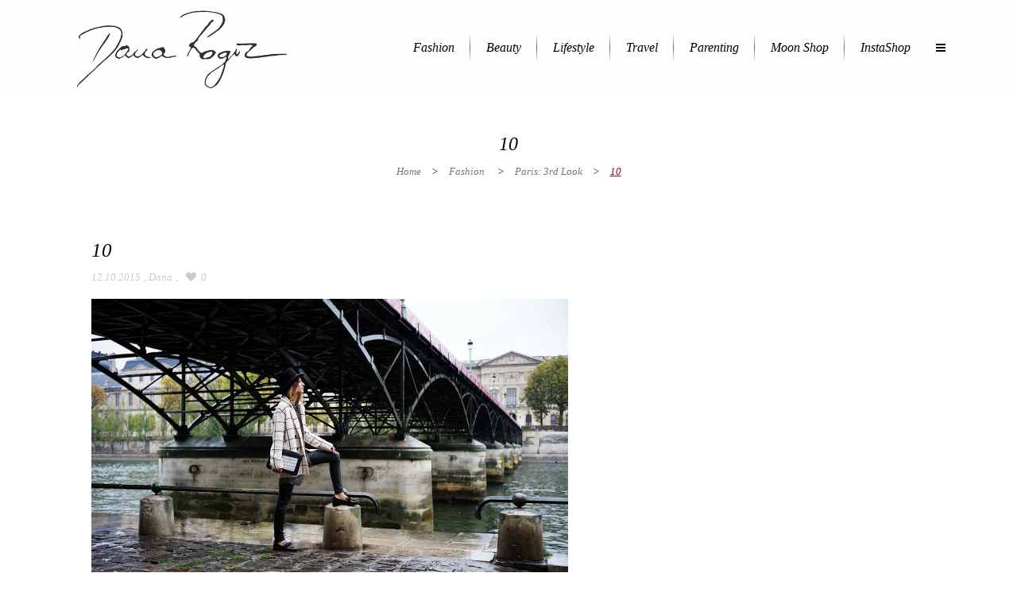

--- FILE ---
content_type: text/html; charset=UTF-8
request_url: https://www.danarogoz.com/paris-3rd-look/10-472/
body_size: 8669
content:
<!DOCTYPE html>
<html lang="en-US">
<head>
	<meta charset="UTF-8" />
		<meta name=viewport content="width=device-width,initial-scale=1,user-scalable=no">
		<title>Dana Rogoz |   10</title>
	
			
				<link rel="profile" href="https://gmpg.org/xfn/11" />
	<link rel="pingback" href="https://www.danarogoz.com/xmlrpc.php" />
	<link rel="shortcut icon" type="image/x-icon" href="https://www.danarogoz.com/wp-content/themes/nouveau/img/favicon.ico">
	<link rel="apple-touch-icon" href="https://www.danarogoz.com/wp-content/themes/nouveau/img/favicon.ico"/>
	<!--[if gte IE 9]>
		<style type="text/css">
			.gradient {
				 filter: none;
			}
		</style>
	<![endif]-->

	<link href='https://fonts.googleapis.com/css?family=Raleway:300,400,500|Playfair+Display+SC:200,300,400,500,600,700,800|Playfair+Display:200,300,400,500,600,700,800|Playfair+Display:200,300,400,500,600,700,800|Playfair+Display:200,300,400,500,600,700,800|Playfair+Display:200,300,400,500,600,700,800|Playfair+Display:200,300,400,500,600,700,800|Playfair+Display:200,300,400,500,600,700,800&subset=latin,latin-ext' rel='stylesheet' type='text/css'>
<meta name='robots' content='max-image-preview:large' />
	<style>img:is([sizes="auto" i], [sizes^="auto," i]) { contain-intrinsic-size: 3000px 1500px }</style>
	<link rel='dns-prefetch' href='//maps.googleapis.com' />
<link rel='dns-prefetch' href='//fonts.googleapis.com' />
<link rel="alternate" type="application/rss+xml" title="Dana Rogoz &raquo; Feed" href="https://www.danarogoz.com/feed/" />
<link rel="alternate" type="application/rss+xml" title="Dana Rogoz &raquo; Comments Feed" href="https://www.danarogoz.com/comments/feed/" />
<link rel="alternate" type="application/rss+xml" title="Dana Rogoz &raquo; 10 Comments Feed" href="https://www.danarogoz.com/paris-3rd-look/10-472/feed/" />
<script type="03fe3c2be0250fc822c8c7b3-text/javascript">
/* <![CDATA[ */
window._wpemojiSettings = {"baseUrl":"https:\/\/s.w.org\/images\/core\/emoji\/15.0.3\/72x72\/","ext":".png","svgUrl":"https:\/\/s.w.org\/images\/core\/emoji\/15.0.3\/svg\/","svgExt":".svg","source":{"concatemoji":"https:\/\/www.danarogoz.com\/wp-includes\/js\/wp-emoji-release.min.js?ver=6.7.4"}};
/*! This file is auto-generated */
!function(i,n){var o,s,e;function c(e){try{var t={supportTests:e,timestamp:(new Date).valueOf()};sessionStorage.setItem(o,JSON.stringify(t))}catch(e){}}function p(e,t,n){e.clearRect(0,0,e.canvas.width,e.canvas.height),e.fillText(t,0,0);var t=new Uint32Array(e.getImageData(0,0,e.canvas.width,e.canvas.height).data),r=(e.clearRect(0,0,e.canvas.width,e.canvas.height),e.fillText(n,0,0),new Uint32Array(e.getImageData(0,0,e.canvas.width,e.canvas.height).data));return t.every(function(e,t){return e===r[t]})}function u(e,t,n){switch(t){case"flag":return n(e,"\ud83c\udff3\ufe0f\u200d\u26a7\ufe0f","\ud83c\udff3\ufe0f\u200b\u26a7\ufe0f")?!1:!n(e,"\ud83c\uddfa\ud83c\uddf3","\ud83c\uddfa\u200b\ud83c\uddf3")&&!n(e,"\ud83c\udff4\udb40\udc67\udb40\udc62\udb40\udc65\udb40\udc6e\udb40\udc67\udb40\udc7f","\ud83c\udff4\u200b\udb40\udc67\u200b\udb40\udc62\u200b\udb40\udc65\u200b\udb40\udc6e\u200b\udb40\udc67\u200b\udb40\udc7f");case"emoji":return!n(e,"\ud83d\udc26\u200d\u2b1b","\ud83d\udc26\u200b\u2b1b")}return!1}function f(e,t,n){var r="undefined"!=typeof WorkerGlobalScope&&self instanceof WorkerGlobalScope?new OffscreenCanvas(300,150):i.createElement("canvas"),a=r.getContext("2d",{willReadFrequently:!0}),o=(a.textBaseline="top",a.font="600 32px Arial",{});return e.forEach(function(e){o[e]=t(a,e,n)}),o}function t(e){var t=i.createElement("script");t.src=e,t.defer=!0,i.head.appendChild(t)}"undefined"!=typeof Promise&&(o="wpEmojiSettingsSupports",s=["flag","emoji"],n.supports={everything:!0,everythingExceptFlag:!0},e=new Promise(function(e){i.addEventListener("DOMContentLoaded",e,{once:!0})}),new Promise(function(t){var n=function(){try{var e=JSON.parse(sessionStorage.getItem(o));if("object"==typeof e&&"number"==typeof e.timestamp&&(new Date).valueOf()<e.timestamp+604800&&"object"==typeof e.supportTests)return e.supportTests}catch(e){}return null}();if(!n){if("undefined"!=typeof Worker&&"undefined"!=typeof OffscreenCanvas&&"undefined"!=typeof URL&&URL.createObjectURL&&"undefined"!=typeof Blob)try{var e="postMessage("+f.toString()+"("+[JSON.stringify(s),u.toString(),p.toString()].join(",")+"));",r=new Blob([e],{type:"text/javascript"}),a=new Worker(URL.createObjectURL(r),{name:"wpTestEmojiSupports"});return void(a.onmessage=function(e){c(n=e.data),a.terminate(),t(n)})}catch(e){}c(n=f(s,u,p))}t(n)}).then(function(e){for(var t in e)n.supports[t]=e[t],n.supports.everything=n.supports.everything&&n.supports[t],"flag"!==t&&(n.supports.everythingExceptFlag=n.supports.everythingExceptFlag&&n.supports[t]);n.supports.everythingExceptFlag=n.supports.everythingExceptFlag&&!n.supports.flag,n.DOMReady=!1,n.readyCallback=function(){n.DOMReady=!0}}).then(function(){return e}).then(function(){var e;n.supports.everything||(n.readyCallback(),(e=n.source||{}).concatemoji?t(e.concatemoji):e.wpemoji&&e.twemoji&&(t(e.twemoji),t(e.wpemoji)))}))}((window,document),window._wpemojiSettings);
/* ]]> */
</script>
<style id='wp-emoji-styles-inline-css' type='text/css'>

	img.wp-smiley, img.emoji {
		display: inline !important;
		border: none !important;
		box-shadow: none !important;
		height: 1em !important;
		width: 1em !important;
		margin: 0 0.07em !important;
		vertical-align: -0.1em !important;
		background: none !important;
		padding: 0 !important;
	}
</style>
<link rel='stylesheet' id='wp-block-library-css' href='https://www.danarogoz.com/wp-includes/css/dist/block-library/style.min.css?ver=6.7.4' type='text/css' media='all' />
<style id='classic-theme-styles-inline-css' type='text/css'>
/*! This file is auto-generated */
.wp-block-button__link{color:#fff;background-color:#32373c;border-radius:9999px;box-shadow:none;text-decoration:none;padding:calc(.667em + 2px) calc(1.333em + 2px);font-size:1.125em}.wp-block-file__button{background:#32373c;color:#fff;text-decoration:none}
</style>
<style id='global-styles-inline-css' type='text/css'>
:root{--wp--preset--aspect-ratio--square: 1;--wp--preset--aspect-ratio--4-3: 4/3;--wp--preset--aspect-ratio--3-4: 3/4;--wp--preset--aspect-ratio--3-2: 3/2;--wp--preset--aspect-ratio--2-3: 2/3;--wp--preset--aspect-ratio--16-9: 16/9;--wp--preset--aspect-ratio--9-16: 9/16;--wp--preset--color--black: #000000;--wp--preset--color--cyan-bluish-gray: #abb8c3;--wp--preset--color--white: #ffffff;--wp--preset--color--pale-pink: #f78da7;--wp--preset--color--vivid-red: #cf2e2e;--wp--preset--color--luminous-vivid-orange: #ff6900;--wp--preset--color--luminous-vivid-amber: #fcb900;--wp--preset--color--light-green-cyan: #7bdcb5;--wp--preset--color--vivid-green-cyan: #00d084;--wp--preset--color--pale-cyan-blue: #8ed1fc;--wp--preset--color--vivid-cyan-blue: #0693e3;--wp--preset--color--vivid-purple: #9b51e0;--wp--preset--gradient--vivid-cyan-blue-to-vivid-purple: linear-gradient(135deg,rgba(6,147,227,1) 0%,rgb(155,81,224) 100%);--wp--preset--gradient--light-green-cyan-to-vivid-green-cyan: linear-gradient(135deg,rgb(122,220,180) 0%,rgb(0,208,130) 100%);--wp--preset--gradient--luminous-vivid-amber-to-luminous-vivid-orange: linear-gradient(135deg,rgba(252,185,0,1) 0%,rgba(255,105,0,1) 100%);--wp--preset--gradient--luminous-vivid-orange-to-vivid-red: linear-gradient(135deg,rgba(255,105,0,1) 0%,rgb(207,46,46) 100%);--wp--preset--gradient--very-light-gray-to-cyan-bluish-gray: linear-gradient(135deg,rgb(238,238,238) 0%,rgb(169,184,195) 100%);--wp--preset--gradient--cool-to-warm-spectrum: linear-gradient(135deg,rgb(74,234,220) 0%,rgb(151,120,209) 20%,rgb(207,42,186) 40%,rgb(238,44,130) 60%,rgb(251,105,98) 80%,rgb(254,248,76) 100%);--wp--preset--gradient--blush-light-purple: linear-gradient(135deg,rgb(255,206,236) 0%,rgb(152,150,240) 100%);--wp--preset--gradient--blush-bordeaux: linear-gradient(135deg,rgb(254,205,165) 0%,rgb(254,45,45) 50%,rgb(107,0,62) 100%);--wp--preset--gradient--luminous-dusk: linear-gradient(135deg,rgb(255,203,112) 0%,rgb(199,81,192) 50%,rgb(65,88,208) 100%);--wp--preset--gradient--pale-ocean: linear-gradient(135deg,rgb(255,245,203) 0%,rgb(182,227,212) 50%,rgb(51,167,181) 100%);--wp--preset--gradient--electric-grass: linear-gradient(135deg,rgb(202,248,128) 0%,rgb(113,206,126) 100%);--wp--preset--gradient--midnight: linear-gradient(135deg,rgb(2,3,129) 0%,rgb(40,116,252) 100%);--wp--preset--font-size--small: 13px;--wp--preset--font-size--medium: 20px;--wp--preset--font-size--large: 36px;--wp--preset--font-size--x-large: 42px;--wp--preset--spacing--20: 0.44rem;--wp--preset--spacing--30: 0.67rem;--wp--preset--spacing--40: 1rem;--wp--preset--spacing--50: 1.5rem;--wp--preset--spacing--60: 2.25rem;--wp--preset--spacing--70: 3.38rem;--wp--preset--spacing--80: 5.06rem;--wp--preset--shadow--natural: 6px 6px 9px rgba(0, 0, 0, 0.2);--wp--preset--shadow--deep: 12px 12px 50px rgba(0, 0, 0, 0.4);--wp--preset--shadow--sharp: 6px 6px 0px rgba(0, 0, 0, 0.2);--wp--preset--shadow--outlined: 6px 6px 0px -3px rgba(255, 255, 255, 1), 6px 6px rgba(0, 0, 0, 1);--wp--preset--shadow--crisp: 6px 6px 0px rgba(0, 0, 0, 1);}:where(.is-layout-flex){gap: 0.5em;}:where(.is-layout-grid){gap: 0.5em;}body .is-layout-flex{display: flex;}.is-layout-flex{flex-wrap: wrap;align-items: center;}.is-layout-flex > :is(*, div){margin: 0;}body .is-layout-grid{display: grid;}.is-layout-grid > :is(*, div){margin: 0;}:where(.wp-block-columns.is-layout-flex){gap: 2em;}:where(.wp-block-columns.is-layout-grid){gap: 2em;}:where(.wp-block-post-template.is-layout-flex){gap: 1.25em;}:where(.wp-block-post-template.is-layout-grid){gap: 1.25em;}.has-black-color{color: var(--wp--preset--color--black) !important;}.has-cyan-bluish-gray-color{color: var(--wp--preset--color--cyan-bluish-gray) !important;}.has-white-color{color: var(--wp--preset--color--white) !important;}.has-pale-pink-color{color: var(--wp--preset--color--pale-pink) !important;}.has-vivid-red-color{color: var(--wp--preset--color--vivid-red) !important;}.has-luminous-vivid-orange-color{color: var(--wp--preset--color--luminous-vivid-orange) !important;}.has-luminous-vivid-amber-color{color: var(--wp--preset--color--luminous-vivid-amber) !important;}.has-light-green-cyan-color{color: var(--wp--preset--color--light-green-cyan) !important;}.has-vivid-green-cyan-color{color: var(--wp--preset--color--vivid-green-cyan) !important;}.has-pale-cyan-blue-color{color: var(--wp--preset--color--pale-cyan-blue) !important;}.has-vivid-cyan-blue-color{color: var(--wp--preset--color--vivid-cyan-blue) !important;}.has-vivid-purple-color{color: var(--wp--preset--color--vivid-purple) !important;}.has-black-background-color{background-color: var(--wp--preset--color--black) !important;}.has-cyan-bluish-gray-background-color{background-color: var(--wp--preset--color--cyan-bluish-gray) !important;}.has-white-background-color{background-color: var(--wp--preset--color--white) !important;}.has-pale-pink-background-color{background-color: var(--wp--preset--color--pale-pink) !important;}.has-vivid-red-background-color{background-color: var(--wp--preset--color--vivid-red) !important;}.has-luminous-vivid-orange-background-color{background-color: var(--wp--preset--color--luminous-vivid-orange) !important;}.has-luminous-vivid-amber-background-color{background-color: var(--wp--preset--color--luminous-vivid-amber) !important;}.has-light-green-cyan-background-color{background-color: var(--wp--preset--color--light-green-cyan) !important;}.has-vivid-green-cyan-background-color{background-color: var(--wp--preset--color--vivid-green-cyan) !important;}.has-pale-cyan-blue-background-color{background-color: var(--wp--preset--color--pale-cyan-blue) !important;}.has-vivid-cyan-blue-background-color{background-color: var(--wp--preset--color--vivid-cyan-blue) !important;}.has-vivid-purple-background-color{background-color: var(--wp--preset--color--vivid-purple) !important;}.has-black-border-color{border-color: var(--wp--preset--color--black) !important;}.has-cyan-bluish-gray-border-color{border-color: var(--wp--preset--color--cyan-bluish-gray) !important;}.has-white-border-color{border-color: var(--wp--preset--color--white) !important;}.has-pale-pink-border-color{border-color: var(--wp--preset--color--pale-pink) !important;}.has-vivid-red-border-color{border-color: var(--wp--preset--color--vivid-red) !important;}.has-luminous-vivid-orange-border-color{border-color: var(--wp--preset--color--luminous-vivid-orange) !important;}.has-luminous-vivid-amber-border-color{border-color: var(--wp--preset--color--luminous-vivid-amber) !important;}.has-light-green-cyan-border-color{border-color: var(--wp--preset--color--light-green-cyan) !important;}.has-vivid-green-cyan-border-color{border-color: var(--wp--preset--color--vivid-green-cyan) !important;}.has-pale-cyan-blue-border-color{border-color: var(--wp--preset--color--pale-cyan-blue) !important;}.has-vivid-cyan-blue-border-color{border-color: var(--wp--preset--color--vivid-cyan-blue) !important;}.has-vivid-purple-border-color{border-color: var(--wp--preset--color--vivid-purple) !important;}.has-vivid-cyan-blue-to-vivid-purple-gradient-background{background: var(--wp--preset--gradient--vivid-cyan-blue-to-vivid-purple) !important;}.has-light-green-cyan-to-vivid-green-cyan-gradient-background{background: var(--wp--preset--gradient--light-green-cyan-to-vivid-green-cyan) !important;}.has-luminous-vivid-amber-to-luminous-vivid-orange-gradient-background{background: var(--wp--preset--gradient--luminous-vivid-amber-to-luminous-vivid-orange) !important;}.has-luminous-vivid-orange-to-vivid-red-gradient-background{background: var(--wp--preset--gradient--luminous-vivid-orange-to-vivid-red) !important;}.has-very-light-gray-to-cyan-bluish-gray-gradient-background{background: var(--wp--preset--gradient--very-light-gray-to-cyan-bluish-gray) !important;}.has-cool-to-warm-spectrum-gradient-background{background: var(--wp--preset--gradient--cool-to-warm-spectrum) !important;}.has-blush-light-purple-gradient-background{background: var(--wp--preset--gradient--blush-light-purple) !important;}.has-blush-bordeaux-gradient-background{background: var(--wp--preset--gradient--blush-bordeaux) !important;}.has-luminous-dusk-gradient-background{background: var(--wp--preset--gradient--luminous-dusk) !important;}.has-pale-ocean-gradient-background{background: var(--wp--preset--gradient--pale-ocean) !important;}.has-electric-grass-gradient-background{background: var(--wp--preset--gradient--electric-grass) !important;}.has-midnight-gradient-background{background: var(--wp--preset--gradient--midnight) !important;}.has-small-font-size{font-size: var(--wp--preset--font-size--small) !important;}.has-medium-font-size{font-size: var(--wp--preset--font-size--medium) !important;}.has-large-font-size{font-size: var(--wp--preset--font-size--large) !important;}.has-x-large-font-size{font-size: var(--wp--preset--font-size--x-large) !important;}
:where(.wp-block-post-template.is-layout-flex){gap: 1.25em;}:where(.wp-block-post-template.is-layout-grid){gap: 1.25em;}
:where(.wp-block-columns.is-layout-flex){gap: 2em;}:where(.wp-block-columns.is-layout-grid){gap: 2em;}
:root :where(.wp-block-pullquote){font-size: 1.5em;line-height: 1.6;}
</style>
<link rel='stylesheet' id='layerslider-css' href='https://www.danarogoz.com/wp-content/plugins/LayerSlider/static/css/layerslider.css?ver=5.3.2' type='text/css' media='all' />
<link rel='stylesheet' id='ls-google-fonts-css' href='https://fonts.googleapis.com/css?family=Lato:100,300,regular,700,900%7COpen+Sans:300%7CIndie+Flower:regular%7COswald:300,regular,700&#038;subset=latin%2Clatin-ext' type='text/css' media='all' />
<link rel='stylesheet' id='default_style-css' href='https://www.danarogoz.com/wp-content/themes/nouveau/style.css?ver=6.7.4' type='text/css' media='all' />
<link rel='stylesheet' id='font-awesome-css' href='https://www.danarogoz.com/wp-content/themes/nouveau/css/font-awesome/css/font-awesome.min.css?ver=6.7.4' type='text/css' media='all' />
<link rel='stylesheet' id='stylesheet-css' href='https://www.danarogoz.com/wp-content/themes/nouveau/css/stylesheet.min.css?ver=6.7.4' type='text/css' media='all' />
<link rel='stylesheet' id='mac_stylesheet-css' href='https://www.danarogoz.com/wp-content/themes/nouveau/css/mac_stylesheet.css?ver=6.7.4' type='text/css' media='all' />
<link rel='stylesheet' id='webkit-css' href='https://www.danarogoz.com/wp-content/themes/nouveau/css/webkit_stylesheet.css?ver=6.7.4' type='text/css' media='all' />
<link rel='stylesheet' id='style_dynamic-css' href='https://www.danarogoz.com/wp-content/themes/nouveau/css/style_dynamic.php?ver=6.7.4' type='text/css' media='all' />
<link rel='stylesheet' id='responsive-css' href='https://www.danarogoz.com/wp-content/themes/nouveau/css/responsive.min.css?ver=6.7.4' type='text/css' media='all' />
<link rel='stylesheet' id='js_composer_front-css' href='https://www.danarogoz.com/wp-content/plugins/js_composer/assets/css/js_composer.css?ver=4.3.5' type='text/css' media='all' />
<link rel='stylesheet' id='custom_css-css' href='https://www.danarogoz.com/wp-content/themes/nouveau/css/custom_css.php?ver=6.7.4' type='text/css' media='all' />
<script type="03fe3c2be0250fc822c8c7b3-text/javascript" src="https://www.danarogoz.com/wp-content/plugins/LayerSlider/static/js/greensock.js?ver=1.11.8" id="greensock-js"></script>
<script type="03fe3c2be0250fc822c8c7b3-text/javascript" src="https://www.danarogoz.com/wp-includes/js/jquery/jquery.min.js?ver=3.7.1" id="jquery-core-js"></script>
<script type="03fe3c2be0250fc822c8c7b3-text/javascript" src="https://www.danarogoz.com/wp-includes/js/jquery/jquery-migrate.min.js?ver=3.4.1" id="jquery-migrate-js"></script>
<script type="03fe3c2be0250fc822c8c7b3-text/javascript" src="https://www.danarogoz.com/wp-content/plugins/LayerSlider/static/js/layerslider.kreaturamedia.jquery.js?ver=5.3.2" id="layerslider-js"></script>
<script type="03fe3c2be0250fc822c8c7b3-text/javascript" src="https://www.danarogoz.com/wp-content/plugins/LayerSlider/static/js/layerslider.transitions.js?ver=5.3.2" id="layerslider-transitions-js"></script>
<link rel="https://api.w.org/" href="https://www.danarogoz.com/wp-json/" /><link rel="alternate" title="JSON" type="application/json" href="https://www.danarogoz.com/wp-json/wp/v2/media/29391" /><link rel="EditURI" type="application/rsd+xml" title="RSD" href="https://www.danarogoz.com/xmlrpc.php?rsd" />
<meta name="generator" content="WordPress 6.7.4" />
<link rel='shortlink' href='https://www.danarogoz.com/?p=29391' />
<link rel="alternate" title="oEmbed (JSON)" type="application/json+oembed" href="https://www.danarogoz.com/wp-json/oembed/1.0/embed?url=https%3A%2F%2Fwww.danarogoz.com%2Fparis-3rd-look%2F10-472%2F" />
<link rel="alternate" title="oEmbed (XML)" type="text/xml+oembed" href="https://www.danarogoz.com/wp-json/oembed/1.0/embed?url=https%3A%2F%2Fwww.danarogoz.com%2Fparis-3rd-look%2F10-472%2F&#038;format=xml" />
<style type="text/css">.recentcomments a{display:inline !important;padding:0 !important;margin:0 !important;}</style><meta name="generator" content="Powered by Visual Composer - drag and drop page builder for WordPress."/>
<!--[if IE 8]><link rel="stylesheet" type="text/css" href="https://www.danarogoz.com/wp-content/plugins/js_composer/assets/css/vc-ie8.css" media="screen"><![endif]--><link rel="icon" href="https://www.danarogoz.com/wp-content/uploads/cropped-dana-1-32x32.jpg" sizes="32x32" />
<link rel="icon" href="https://www.danarogoz.com/wp-content/uploads/cropped-dana-1-192x192.jpg" sizes="192x192" />
<link rel="apple-touch-icon" href="https://www.danarogoz.com/wp-content/uploads/cropped-dana-1-180x180.jpg" />
<meta name="msapplication-TileImage" content="https://www.danarogoz.com/wp-content/uploads/cropped-dana-1-270x270.jpg" />
    
    <style type="text/css">
        .q_slider {margin-bottom:30px;}
        .blog_holder.blog_large_image .gallery-item { display: none; }
        header { background-color: rgba(255, 255, 255, .9); }
    </style>
	
</head>

<body class="attachment attachment-template-default single single-attachment postid-29391 attachmentid-29391 attachment-jpeg  wpb-js-composer js-comp-ver-4.3.5 vc_responsive">
                <div class="ajax_loader"><div class="ajax_loader_1"><div class="spinner"><div class="bounce1"></div><div class="bounce2"></div><div class="bounce3"></div></div></div></div>
    
				<section class="side_menu right">
			<div class="side_menu_title">
							</div>
			<div id="text-9" class="widget widget_text posts_holder"><h4>Custom Menu</h4>			<div class="textwidget"><ul>
<li><a href="https://danarogoz.one.ro/" target="_self">Home</a></li>
<li><a href="" target="_self">About Us</a></li>
<li><a href="https://danarogoz.one.ro/contact/" target="_self">Contact</a></li>
</ul></div>
		</div>
		<div id="recent-posts-10" class="widget widget_recent_entries posts_holder">
		<h4>Latest From Our Blog</h4>
		<ul>
											<li>
					<a href="https://www.danarogoz.com/ultima-zi-din-2025/">Ultima zi din 2025</a>
									</li>
											<li>
					<a href="https://www.danarogoz.com/casa-de-la-viscri/">Casa de la Viscri</a>
									</li>
											<li>
					<a href="https://www.danarogoz.com/ultimele-11-aniversari-au-fost-precum-aceasta-in-absenta/">Ultimele 11 aniversari au fost precum aceasta&#8230; in absenta.</a>
									</li>
											<li>
					<a href="https://www.danarogoz.com/la-multi-ani-lia-4-ani-partea-a-iii-a/">La multi ani, Lia! 4 ani (partea a III-a)</a>
									</li>
											<li>
					<a href="https://www.danarogoz.com/la-multi-ani-lia-4-ani-partea-a-ii-a/">La mulți ani, Lia! 4 ani (partea a II &#8211; a)</a>
									</li>
					</ul>

		</div><div id="text-8" class="widget widget_text posts_holder">			<div class="textwidget"><span class='q_social_icon_holder'><a href='https://twitter.com' target='_blank'><span class='fa-stack fa-2x square_social' style='background-color: #1b1b1b;'><i class='fa fa-twitter' style=''></i></span><span class='fa-stack fa-2x square_social social_share_hover twitter' style=''><i class='fa fa-twitter' style=''></i></span></a></span>

<span class='q_social_icon_holder'><a href='https://facebook.com' target='_blank'><span class='fa-stack fa-2x square_social' style='background-color: #1b1b1b;'><i class='fa fa-facebook' style=''></i></span><span class='fa-stack fa-2x square_social social_share_hover facebook' style=''><i class='fa fa-facebook' style=''></i></span></a></span>

<span class='q_social_icon_holder'><a href='https://pinterest.com' target='_blank'><span class='fa-stack fa-2x square_social' style='background-color: #1b1b1b;'><i class='fa fa-pinterest' style=''></i></span><span class='fa-stack fa-2x square_social social_share_hover pinterest' style=''><i class='fa fa-pinterest' style=''></i></span></a></span></div>
		</div>		</section>
		<div class="wrapper">
	<div class="wrapper_inner">
	<!-- Google Analytics start -->
			<script type="03fe3c2be0250fc822c8c7b3-text/javascript">
			var _gaq = _gaq || [];
			_gaq.push(['_setAccount', 'UA-74443013-1']);
			_gaq.push(['_trackPageview']);

			(function() {
				var ga = document.createElement('script'); ga.type = 'text/javascript'; ga.async = true;
				ga.src = ('https:' == document.location.protocol ? 'https://ssl' : 'https://www') + '.google-analytics.com/ga.js';
				var s = document.getElementsByTagName('script')[0]; s.parentNode.insertBefore(ga, s);
			})();
		</script>
		<!-- Google Analytics end -->
	
<header class="page_header   regular  dark ">
	<div class="header_inner clearfix">
	
		<div class="header_top_bottom_holder">
		<div class="header_bottom clearfix" style='' >
						<div class="container">
					<div class="container_inner clearfix">
								<div class="header_inner_left">
						<div class="mobile_menu_button"><span><i class="fa fa-bars"></i></span></div>
						<div class="logo_wrapper">
														<div class="q_logo"><a href="https://www.danarogoz.com/"><img class="normal" src="https://www.danarogoz.com/wp-content/uploads/semnatura-mare.png" alt="Logo"/><img class="light" src="https://www.danarogoz.com/wp-content/uploads/semnatura-mare.png" alt="Logo"/><img class="dark" src="https://www.danarogoz.com/wp-content/uploads/semnatura-mare.png" alt="Logo"/><img class="sticky" src="https://www.danarogoz.com/wp-content/uploads/semnatura-mare.png" alt="Logo"/></a></div>
							
						</div>
                        					</div>
																		<div class="header_inner_right">
                                <div class="side_menu_button_wrapper right">
                                    <div class="side_menu_button">
                                                                                                                                                                                                                                                    <a class="side_menu_button_link" href="javascript:void(0)">
                                                <i class="fa fa-bars"></i>
                                            </a>                                    </div>
                                </div>
							</div>
												<nav class="main_menu drop_down right dropdown_animation">
						<ul id="menu-nav-bar" class=""><li id="nav-menu-item-23296" class="menu-item menu-item-type-taxonomy menu-item-object-category  narrow"><a href="https://www.danarogoz.com/category/outfituri/" class=""><i class="menu_icon fa blank"></i><span>Fashion</span><span class="line"></span></a></li>
<li id="nav-menu-item-23297" class="menu-item menu-item-type-taxonomy menu-item-object-category  narrow"><a href="https://www.danarogoz.com/category/make-up/" class=""><i class="menu_icon fa blank"></i><span>Beauty</span><span class="line"></span></a></li>
<li id="nav-menu-item-23301" class="menu-item menu-item-type-taxonomy menu-item-object-category  narrow"><a href="https://www.danarogoz.com/category/casa/" class=""><i class="menu_icon fa blank"></i><span>Lifestyle</span><span class="line"></span></a></li>
<li id="nav-menu-item-23298" class="menu-item menu-item-type-taxonomy menu-item-object-category  narrow"><a href="https://www.danarogoz.com/category/calatorii/" class=""><i class="menu_icon fa blank"></i><span>Travel</span><span class="line"></span></a></li>
<li id="nav-menu-item-23299" class="menu-item menu-item-type-taxonomy menu-item-object-category  narrow"><a href="https://www.danarogoz.com/category/parenting-2/" class=""><i class="menu_icon fa blank"></i><span>Parenting</span><span class="line"></span></a></li>
<li id="nav-menu-item-23286" class="menu-item menu-item-type-custom menu-item-object-custom  narrow"><a href="https://moonbydanarogoz.ro" class=""><i class="menu_icon fa blank"></i><span>Moon Shop</span><span class="line"></span></a></li>
<li id="nav-menu-item-37877" class="menu-item menu-item-type-post_type menu-item-object-page  narrow"><a href="https://www.danarogoz.com/instashop/" class=""><i class="menu_icon fa blank"></i><span>InstaShop</span><span class="line"></span></a></li>
</ul>						</nav>
																
								</div>
				</div>
				</div>
				<nav class="mobile_menu">
						<ul id="menu-nav-bar-1" class=""><li id="mobile-menu-item-23296" class="menu-item menu-item-type-taxonomy menu-item-object-category "><a href="https://www.danarogoz.com/category/outfituri/" class=""><span>Fashion</span></a><span class="mobile_arrow"><i class="fa fa-angle-right"></i><i class="fa fa-angle-down"></i></span></li>
<li id="mobile-menu-item-23297" class="menu-item menu-item-type-taxonomy menu-item-object-category "><a href="https://www.danarogoz.com/category/make-up/" class=""><span>Beauty</span></a><span class="mobile_arrow"><i class="fa fa-angle-right"></i><i class="fa fa-angle-down"></i></span></li>
<li id="mobile-menu-item-23301" class="menu-item menu-item-type-taxonomy menu-item-object-category "><a href="https://www.danarogoz.com/category/casa/" class=""><span>Lifestyle</span></a><span class="mobile_arrow"><i class="fa fa-angle-right"></i><i class="fa fa-angle-down"></i></span></li>
<li id="mobile-menu-item-23298" class="menu-item menu-item-type-taxonomy menu-item-object-category "><a href="https://www.danarogoz.com/category/calatorii/" class=""><span>Travel</span></a><span class="mobile_arrow"><i class="fa fa-angle-right"></i><i class="fa fa-angle-down"></i></span></li>
<li id="mobile-menu-item-23299" class="menu-item menu-item-type-taxonomy menu-item-object-category "><a href="https://www.danarogoz.com/category/parenting-2/" class=""><span>Parenting</span></a><span class="mobile_arrow"><i class="fa fa-angle-right"></i><i class="fa fa-angle-down"></i></span></li>
<li id="mobile-menu-item-23286" class="menu-item menu-item-type-custom menu-item-object-custom "><a href="https://moonbydanarogoz.ro" class=""><span>Moon Shop</span></a><span class="mobile_arrow"><i class="fa fa-angle-right"></i><i class="fa fa-angle-down"></i></span></li>
<li id="mobile-menu-item-37877" class="menu-item menu-item-type-post_type menu-item-object-page "><a href="https://www.danarogoz.com/instashop/" class=""><span>InstaShop</span></a><span class="mobile_arrow"><i class="fa fa-angle-right"></i><i class="fa fa-angle-down"></i></span></li>
</ul>					</nav>
	</div>
	</div>
</header>
		<a id='back_to_top' href='#'>
			<span class="fa-stack">
				<i class="fa fa-angle-up " style=""></i>
			</span>
		</a>
	        	<div class="content ">
						<div class="content_inner  " style="">											<div class="title_outer title_without_animation" data-height="155">
		<div class="title title_size_small position_center " style="height:155px;">
			<div class="image not_responsive"></div>
										<div class="title_holder" style="padding-top:0px;height:155px;">
					<div class="container">

                                                    <span class="subtitle" style='top:0px'>
                                <span class="subtitle_inner" style="height:155px;">                            </span></span>
                        
						<div class="container_inner clearfix">
								<div class="title_subtitle_holder" >
																												
										
                                        <h1 style=" "><span>10</span></h1>

                                        
                                        										
																																																														<div class="breadcrumb"> <div class="breadcrumbs"><div class="breadcrumbs_inner"><a href="https://www.danarogoz.com">Home</a><span class="delimiter"> > </span><a href="https://www.danarogoz.com/category/fashion-2/">Fashion</a> <span class="delimiter"> > </span><a href="https://www.danarogoz.com/paris-3rd-look/">Paris: 3rd Look</a><span class="delimiter"> > </span><span class="current">10</span></div></div></div>
																				
																				
																	</div>
						</div>
					</div>
				</div>
					</div>
	</div>
						<div class="container">
				<div class="container_inner">
			
									<div class="blog_holder blog_single">
							<article id="post-29391" class="post-29391 attachment type-attachment status-inherit hentry">
			
			<div class="post_text">
				<h3>10</h3>

				<div class="post_info">
					<span class="post_date">12.10.2015</span>
					<span class="post_author">
						, <a class="post_author_link" href="https://www.danarogoz.com/author/dana/">Dana</a>
					</span>
					<span class="post_category">, </span>
											<span class="blog_like">
							<a href="#" class="qode-like" id="qode-like-29391" title="Like this"><i class="fa fa-heart"></i><span class="qode-like-count">0</span></a>						</span>
														</div>

				<p class="attachment"><a href='https://www.danarogoz.com/wp-content/uploads/10479.jpg'><img fetchpriority="high" decoding="async" width="600" height="400" src="https://www.danarogoz.com/wp-content/uploads/10479-600x400.jpg" class="attachment-medium size-medium" alt="" srcset="https://www.danarogoz.com/wp-content/uploads/10479-600x400.jpg 600w, https://www.danarogoz.com/wp-content/uploads/10479-150x100.jpg 150w, https://www.danarogoz.com/wp-content/uploads/10479-1200x800.jpg 1200w, https://www.danarogoz.com/wp-content/uploads/10479.jpg 1280w" sizes="(max-width: 600px) 100vw, 600px" /></a></p>
			</div>	
					
	</article>							<div class="comment_holder q_no_comments clearfix" id="comments">
	
<div class="comment_number"><div class="comment_number_inner">No Comments</div></div>
<div class="comments">
</div></div>
 <div class="comment_pager">
	<p></p>
 </div>
 <div class="comment_form">
		<div id="respond" class="comment-respond">
		<h3 id="reply-title" class="comment-reply-title"><h4>Leave a Comment</h4> <small><a rel="nofollow" id="cancel-comment-reply-link" href="/paris-3rd-look/10-472/#respond" style="display:none;">Cancel Reply</a></small></h3><form action="https://www.danarogoz.com/wp-comments-post.php" method="post" id="commentform" class="comment-form"><textarea id="comment" placeholder="Write Your Message Here" name="comment" cols="45" rows="8" aria-required="true"></textarea><div class="three_columns clearfix"><div class="column1"><div class="column_inner"><input id="author" placeholder="First Name *" name="author" type="text" value="" aria-required='true' /></div></div>
<div class="column2"><div class="column_inner"><input id="email" placeholder="E-mail *" name="email" type="text" value="" aria-required='true' /></div></div>
<div class="column3"><div class="column_inner"><input id="url" placeholder="Website" name="url" type="text" value="" /></div></div></div>
<p class="comment-form-cookies-consent"><input id="wp-comment-cookies-consent" name="wp-comment-cookies-consent" type="checkbox" value="yes" /> <label for="wp-comment-cookies-consent">Save my name, email, and website in this browser for the next time I comment.</label></p>
<p class="form-submit"><input name="submit" type="submit" id="submit_comment" class="submit" value="POST COMMENT" /> <input type='hidden' name='comment_post_ID' value='29391' id='comment_post_ID' />
<input type='hidden' name='comment_parent' id='comment_parent' value='0' />
</p><p style="display: none;"><input type="hidden" id="akismet_comment_nonce" name="akismet_comment_nonce" value="2ea2157b81" /></p><p style="display: none !important;" class="akismet-fields-container" data-prefix="ak_"><label>&#916;<textarea name="ak_hp_textarea" cols="45" rows="8" maxlength="100"></textarea></label><input type="hidden" id="ak_js_1" name="ak_js" value="203"/><script type="03fe3c2be0250fc822c8c7b3-text/javascript">document.getElementById( "ak_js_1" ).setAttribute( "value", ( new Date() ).getTime() );</script></p></form>	</div><!-- #respond -->
	</div> 
					
								</div>
			</div>
		</div>						
		

<div class="container"><script class="productlead_embed" src="https://embed.productlead.me/productlead.js" data-embed="8a8cc3fc-ee93-422d-8257-774eb982b3c3" defer type="03fe3c2be0250fc822c8c7b3-text/javascript"></script></div>
		
	</div>
</div>
	<footer >
		<div class="footer_inner clearfix">
						</div>
	</footer>
</div>
</div>
<script type="03fe3c2be0250fc822c8c7b3-text/javascript" id="qode-like-js-extra">
/* <![CDATA[ */
var qodeLike = {"ajaxurl":"https:\/\/www.danarogoz.com\/wp-admin\/admin-ajax.php"};
/* ]]> */
</script>
<script type="03fe3c2be0250fc822c8c7b3-text/javascript" src="https://www.danarogoz.com/wp-content/themes/nouveau/js/qode-like.js?ver=1.0" id="qode-like-js"></script>
<script type="03fe3c2be0250fc822c8c7b3-text/javascript" src="https://www.danarogoz.com/wp-content/themes/nouveau/js/plugins.js?ver=6.7.4" id="plugins-js"></script>
<script type="03fe3c2be0250fc822c8c7b3-text/javascript" src="https://www.danarogoz.com/wp-content/themes/nouveau/js/jquery.carouFredSel-6.2.1.js?ver=6.7.4" id="carouFredSel-js"></script>
<script type="03fe3c2be0250fc822c8c7b3-text/javascript" src="https://www.danarogoz.com/wp-content/themes/nouveau/js/jquery.mousewheel.min.js?ver=6.7.4" id="mousewheel-js"></script>
<script type="03fe3c2be0250fc822c8c7b3-text/javascript" src="https://www.danarogoz.com/wp-content/themes/nouveau/js/jquery.touchSwipe.min.js?ver=6.7.4" id="touchSwipe-js"></script>
<script type="03fe3c2be0250fc822c8c7b3-text/javascript" src="https://www.danarogoz.com/wp-content/themes/nouveau/js/SmoothScroll.js?ver=6.7.4" id="smoothScroll-js"></script>
<script type="03fe3c2be0250fc822c8c7b3-text/javascript" src="https://maps.googleapis.com/maps/api/js?sensor=false&amp;ver=6.7.4" id="google_map_api-js"></script>
<script type="03fe3c2be0250fc822c8c7b3-text/javascript" src="https://www.danarogoz.com/wp-content/themes/nouveau/js/default_dynamic.php?ver=6.7.4" id="default_dynamic-js"></script>
<script type="03fe3c2be0250fc822c8c7b3-text/javascript" src="https://www.danarogoz.com/wp-content/themes/nouveau/js/default.min.js?ver=6.7.4" id="default-js"></script>
<script type="03fe3c2be0250fc822c8c7b3-text/javascript" src="https://www.danarogoz.com/wp-content/themes/nouveau/js/custom_js.php?ver=6.7.4" id="custom_js-js"></script>
<script type="03fe3c2be0250fc822c8c7b3-text/javascript" src="https://www.danarogoz.com/wp-includes/js/comment-reply.min.js?ver=6.7.4" id="comment-reply-js" async="async" data-wp-strategy="async"></script>
<script type="03fe3c2be0250fc822c8c7b3-text/javascript" src="https://www.danarogoz.com/wp-content/plugins/js_composer/assets/js/js_composer_front.js?ver=4.3.5" id="wpb_composer_front_js-js"></script>
<script defer type="03fe3c2be0250fc822c8c7b3-text/javascript" src="https://www.danarogoz.com/wp-content/plugins/akismet/_inc/akismet-frontend.js?ver=1761124172" id="akismet-frontend-js"></script>

<script src="/cdn-cgi/scripts/7d0fa10a/cloudflare-static/rocket-loader.min.js" data-cf-settings="03fe3c2be0250fc822c8c7b3-|49" defer></script><script defer src="https://static.cloudflareinsights.com/beacon.min.js/vcd15cbe7772f49c399c6a5babf22c1241717689176015" integrity="sha512-ZpsOmlRQV6y907TI0dKBHq9Md29nnaEIPlkf84rnaERnq6zvWvPUqr2ft8M1aS28oN72PdrCzSjY4U6VaAw1EQ==" data-cf-beacon='{"version":"2024.11.0","token":"a035d86025454a81bb014dadfbe78151","r":1,"server_timing":{"name":{"cfCacheStatus":true,"cfEdge":true,"cfExtPri":true,"cfL4":true,"cfOrigin":true,"cfSpeedBrain":true},"location_startswith":null}}' crossorigin="anonymous"></script>
</body>
</html>	